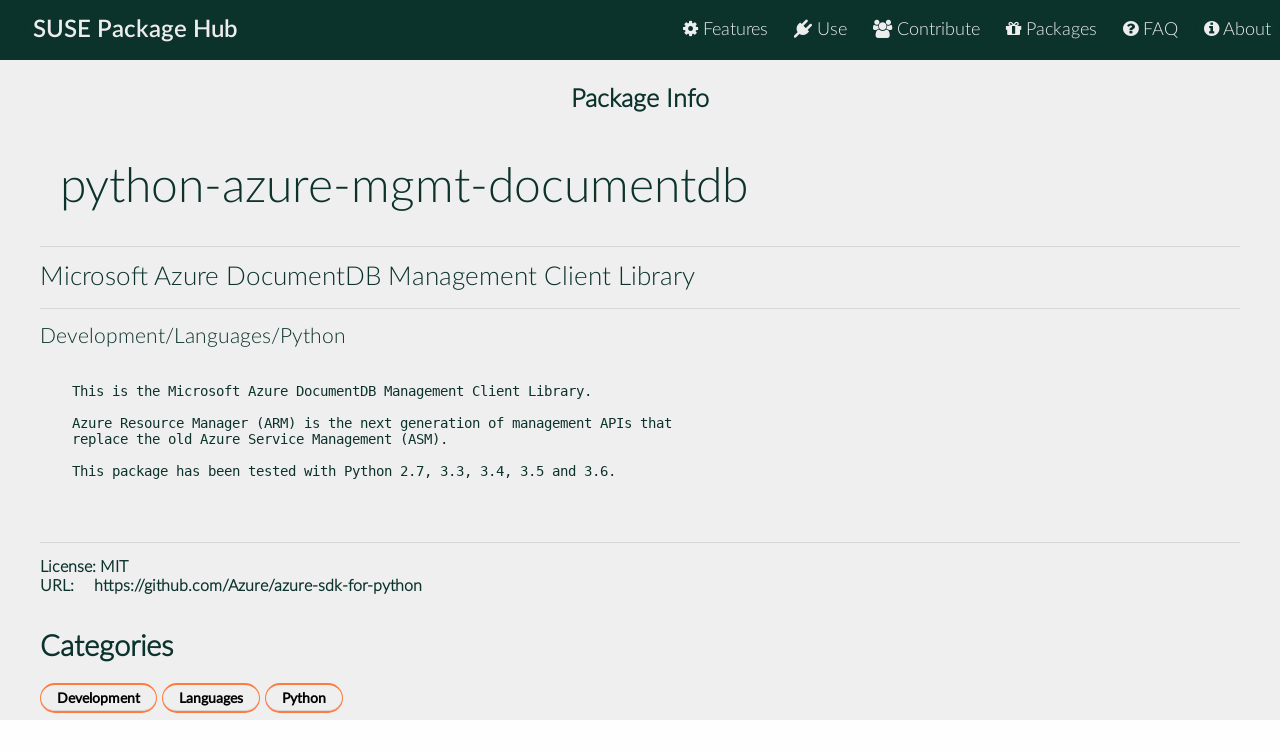

--- FILE ---
content_type: text/html
request_url: https://packagehub.suse.com/packages/python-azure-mgmt-documentdb/
body_size: 6697
content:

<!doctype html>
<html lang="en">
<head>
  <meta charset="utf-8" />
  <title>SUSE Package Hub - python-azure-mgmt-documentdb</title>
  <!-- Mobile Specific Metas -->
  <meta name="viewport" content="width=device-width, initial-scale=1, maximum-scale=1" />
  <link rel="stylesheet" href="/static/css/tuktuk.css">
  <link rel="stylesheet" href="/static/css/tuktuk.theme.default.css">
  <link rel="stylesheet" href="/static/gen/styles.css">
  <link rel="stylesheet" href="/static/css/font-awesome.min.css">
  <link rel="stylesheet" href="/static/css/latofonts.css">
  <link rel="shortcut icon" href="https://www.suse.com/favicon.ico">
  <script src="/static/js/jquery.min.js"></script>
  <script src="/static/js/tuktuk.js"></script>
</head>
<body class="package python-azure-mgmt-documentdb">
  <!-- ========================== HEADER ========================== -->
  <header>
    <nav>
      <ul class="topnav" id="menu">
        
<li class="home"><a href="/">SUSE Package Hub</a></li>
<li class="right ">
  <a href="/about/" class="menu-action"><i class="fa fa-info-circle"></i> About</a>
</li>
<li class="right ">
  <a href="/package-hub-faq/" class="menu-action"><i class="fa fa-question-circle"></i> FAQ</a>
</li>
<li class="right ">
  <a href="/#packages" class="menu-action"><i class="fa fa-gift"></i> Packages</a>
</li>
<li class="right ">
  <a href="/#contribute" class="menu-action"><i class="fa fa-group"></i> Contribute</a>
</li>
<li class="right ">
  <a href="/#use" class="menu-action"><i class="fa fa-plug"></i> Use</a>
</li>
<li class="right ">
  <a href="/#features" class="menu-action"><i class="fa fa-cog"></i> Features</a>
</li>
<li class="icon">
  <i class="menu-action fa fa-bars"></i>
</li>

<script src="/static/js/nav.js"></script>

      </ul>
    </nav>
  </header>
  
<br>
<br>
    <section class="bck theme landing">
   <h4 class="padding text bold large center">Package Info</h4>
      <div class="">
        <div class="row">
          <div class="column_10 padding-top">
          <h1 class="">python-azure-mgmt-documentdb</h1>
          </div>
          <div class="columns_2 padding-right padding-top">
          </div>
        </div>
        <div class="row">
          <hr>
          <h4>Microsoft Azure DocumentDB Management Client Library</h4>
          <hr>
          <h5>Development/Languages/Python</h5>
        </div>
      </div>
    </section>
    <section class="bck theme">
      <div class="row padding-top padding-bottom">
        <div class="text small">
          <pre><p>This is the Microsoft Azure DocumentDB Management Client Library.</p>
<p>Azure Resource Manager (ARM) is the next generation of management APIs that
replace the old Azure Service Management (ASM).</p>
<p>This package has been tested with Python 2.7, 3.3, 3.4, 3.5 and 3.6.</p>

          </pre>
            <hr>
            <b class="text bold">License: </b>
            <a href="https://spdx.org/licenses/MIT">MIT</a>
            
            
            
            <br>
            <b class="text bold padding-right">URL: </b><a href="https://github.com/Azure/azure-sdk-for-python">https://github.com/Azure/azure-sdk-for-python</a>
            
        </div>
      </div>
    </section>

    <section class="bck theme">
      <div class="row text">
        <h3 class="text bold">Categories</h3>
        <div class="padding-top">
          
          <a href="/package-categories/development/", class="text bold button tiny">Development</a>
          
          <a href="/package-categories/languages/", class="text bold button tiny">Languages</a>
          
          <a href="/package-categories/python/", class="text bold button tiny">Python</a>
          
          </div>
      </div>
    </section>

    <section class="bck theme">
      <div class="padding-top row">
      <h3 class="padding-top text bold">Releases</h3>
        <div class="scroll">
          <table id="package-releases" class="margin-top">
            <thead class="bck light">
              <tr>
                <th>Package Version</th>
                <th>Update ID</th>
                <th>Released</th>
                <th>Package Hub Version</th>
                <th>Platforms</th>
                <th>Subpackages</th>
              </tr>
            </thead>
            <tbody>
            
          <tr class="text small">
              <td class="text bold">0.1.3-bp152.2.16
                <span class="pull-right"> <a class="button tiny" href="/packages/python-azure-mgmt-documentdb/0_1_3-bp152_2_16/">info</a> </span>
              </td>
              <td class="padding-left">GA Release</td>
              <td class="padding-left">2020-04-17</td>
              <td class="padding-left">15 SP2</td>
              <td class="padding-left">
                <ul>
                
                <li>AArch64</li>
                
                <li>ppc64le</li>
                
                <li>s390x</li>
                
                <li>x86-64</li>
                </ul>
              </td>
              <td class="padding-left">
                <ul>
                <li>python2-azure-mgmt-documentdb</li>
                </ul>
              </td>
            </tr>
            
            </tbody>
          </table>
        </div>
      </div>
    </section>


  <footer class="align center text small padding-top padding-bottom">
    <div class="row text thin border-right border-left">
      <div class="column_4 text left contact">
        <h4 class="text italic">contact</h4>
        <b class="fa fa-envelope"></b> packagehub@suse.com<br>
        <a href="https://twitter.com/susepackagehub"><b class="fa fa-twitter"></b> @SUSEPackageHub</a><br>
        <br>
        <a class="text italic" href=" /impressum/">Impressum</a>
      </div>
      <div class="column_4 center">
        <span>
          <a href="https://www.opensuse.org">
            <img id="opensuse-logo" alt="openSUSE" src="/static/images/openSUSE_Logo_White.svg"/>
          </a>
          <a href="https://www.suse.com">
            <img id="suse-logo" alt="SUSE" src="/static/images/SUSE_Logo_White.svg"/>
          </a>
        </span>
        <br>
        <div id="project">project</div>
      </div>
       <div class="text italic">
        <div class="text right padding-right margin-top padding-top">
          <small class="lektor">This awesome site is generated using <a href="https://www.getlektor.com/"/><img src="/static/images/lektor-logo.png"/></a>
          </small>
        </div>
       </div>
    </div>
    <div class="row text thin">
      <div class="text center">
        <smalL>&copy; 2023 - SUSE, All Rights Reserved</small>
      </div>
    </div>
  </footer>

</body>
</html>
